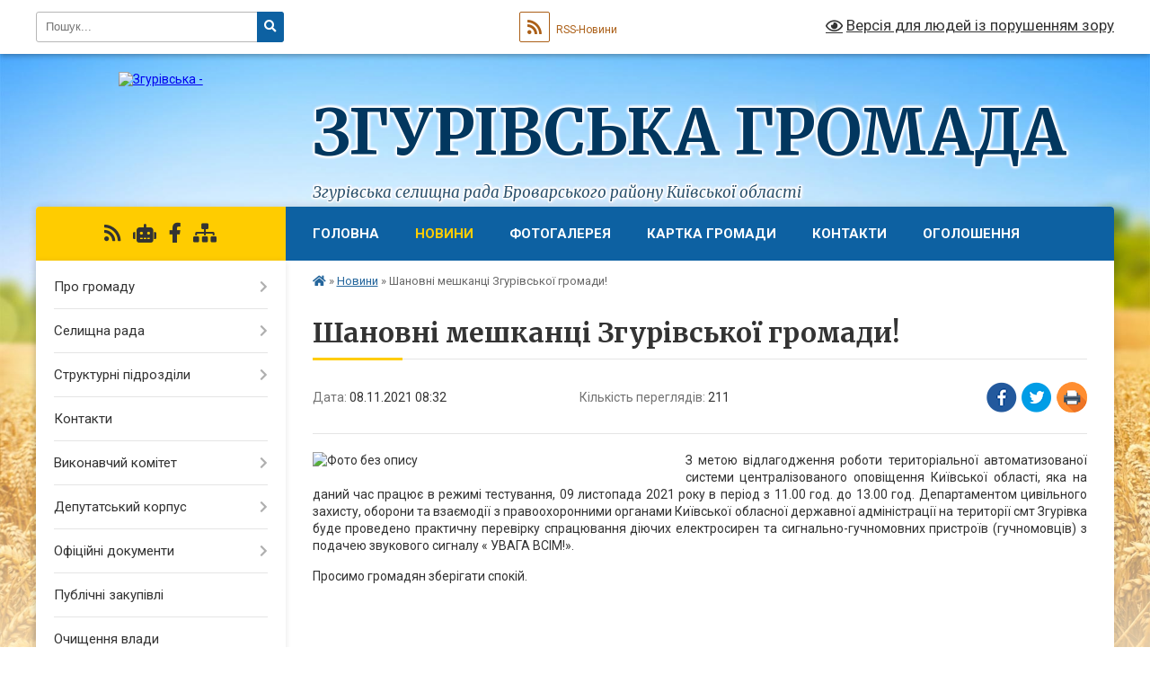

--- FILE ---
content_type: text/html; charset=UTF-8
request_url: https://zgurivska-gromada.gov.ua/news/1636464915/
body_size: 34991
content:
<!DOCTYPE html>
<html lang="uk">
<head>
	<!--[if IE]><meta http-equiv="X-UA-Compatible" content="IE=edge"><![endif]-->
	<meta charset="utf-8">
	<meta name="viewport" content="width=device-width, initial-scale=1">
	<!--[if IE]><script>
		document.createElement('header');
		document.createElement('nav');
		document.createElement('main');
		document.createElement('section');
		document.createElement('article');
		document.createElement('aside');
		document.createElement('footer');
		document.createElement('figure');
		document.createElement('figcaption');
	</script><![endif]-->
	<title>Шановні мешканці Згурівської громади! | Згурівська громада Згурівська селищна рада  Броварського району  Київської області</title>
	<meta name="description" content="З метою відлагодження роботи територіальної автоматизованої системи централізованого оповіщення Київської області, яка на даний час працює в режимі тестування, 09 листопада 2021 року в період з 11.00 год. до 13.00 год. Департаментом цивільн">
	<meta name="keywords" content="Шановні, мешканці, Згурівської, громади!, |, Згурівська, громада, Згурівська, селищна, рада, , Броварського, району, , Київської, області">

	
		<meta property="og:image" content="https://rada.info/upload/users_files/04360296/04b05aadbbe8d02aac3544328741dab6.jpg">
	<meta property="og:image:width" content="512">
	<meta property="og:image:height" content="290">
			<meta property="og:title" content="Шановні мешканці Згурівської громади!">
			<meta property="og:description" content="З метою відлагодження роботи територіальної автоматизованої системи централізованого оповіщення Київської області, яка на даний час працює в режимі тестування, 09 листопада 2021 року в період з 11.00 год. до 13.00 год. Департаментом цивільного захисту, оборони та взаємодії з правоохоронними органами Київської обласної державної адміністрації на території смт Згурівка буде проведено практичну перевірку спрацювання діючих електросирен та сигнально-гучномовних пристроїв (гучномовців) з подачею звукового сигналу &amp;laquo; УВАГА ВСІМ!&amp;raquo;.">
			<meta property="og:type" content="article">
	<meta property="og:url" content="https://zgurivska-gromada.gov.ua/news/1636464915/">
		
		<link rel="apple-touch-icon" sizes="57x57" href="https://gromada.org.ua/apple-icon-57x57.png">
	<link rel="apple-touch-icon" sizes="60x60" href="https://gromada.org.ua/apple-icon-60x60.png">
	<link rel="apple-touch-icon" sizes="72x72" href="https://gromada.org.ua/apple-icon-72x72.png">
	<link rel="apple-touch-icon" sizes="76x76" href="https://gromada.org.ua/apple-icon-76x76.png">
	<link rel="apple-touch-icon" sizes="114x114" href="https://gromada.org.ua/apple-icon-114x114.png">
	<link rel="apple-touch-icon" sizes="120x120" href="https://gromada.org.ua/apple-icon-120x120.png">
	<link rel="apple-touch-icon" sizes="144x144" href="https://gromada.org.ua/apple-icon-144x144.png">
	<link rel="apple-touch-icon" sizes="152x152" href="https://gromada.org.ua/apple-icon-152x152.png">
	<link rel="apple-touch-icon" sizes="180x180" href="https://gromada.org.ua/apple-icon-180x180.png">
	<link rel="icon" type="image/png" sizes="192x192"  href="https://gromada.org.ua/android-icon-192x192.png">
	<link rel="icon" type="image/png" sizes="32x32" href="https://gromada.org.ua/favicon-32x32.png">
	<link rel="icon" type="image/png" sizes="96x96" href="https://gromada.org.ua/favicon-96x96.png">
	<link rel="icon" type="image/png" sizes="16x16" href="https://gromada.org.ua/favicon-16x16.png">
	<link rel="manifest" href="https://gromada.org.ua/manifest.json">
	<meta name="msapplication-TileColor" content="#ffffff">
	<meta name="msapplication-TileImage" content="https://gromada.org.ua/ms-icon-144x144.png">
	<meta name="theme-color" content="#ffffff">
	
	
		<meta name="robots" content="">
	
	<link rel="preconnect" href="https://fonts.googleapis.com">
	<link rel="preconnect" href="https://fonts.gstatic.com" crossorigin>
	<link href="https://fonts.googleapis.com/css?family=Merriweather:400i,700|Roboto:400,400i,700,700i&amp;subset=cyrillic-ext" rel="stylesheet">

    <link rel="preload" href="https://cdnjs.cloudflare.com/ajax/libs/font-awesome/5.9.0/css/all.min.css" as="style">
	<link rel="stylesheet" href="https://cdnjs.cloudflare.com/ajax/libs/font-awesome/5.9.0/css/all.min.css" integrity="sha512-q3eWabyZPc1XTCmF+8/LuE1ozpg5xxn7iO89yfSOd5/oKvyqLngoNGsx8jq92Y8eXJ/IRxQbEC+FGSYxtk2oiw==" crossorigin="anonymous" referrerpolicy="no-referrer" />
	
    <link rel="preload" href="//gromada.org.ua/themes/nature/css/styles_vip.css?v=3.31" as="style">
	<link rel="stylesheet" href="//gromada.org.ua/themes/nature/css/styles_vip.css?v=3.31">
	<link rel="stylesheet" href="//gromada.org.ua/themes/nature/css/103635/theme_vip.css?v=1769776473">
	
		<!--[if lt IE 9]>
	<script src="https://oss.maxcdn.com/html5shiv/3.7.2/html5shiv.min.js"></script>
	<script src="https://oss.maxcdn.com/respond/1.4.2/respond.min.js"></script>
	<![endif]-->
	<!--[if gte IE 9]>
	<style type="text/css">
		.gradient { filter: none; }
	</style>
	<![endif]-->

</head>
<body class="">

	<a href="#top_menu" class="skip-link link" aria-label="Перейти до головного меню (Alt+1)" accesskey="1">Перейти до головного меню (Alt+1)</a>
	<a href="#left_menu" class="skip-link link" aria-label="Перейти до бічного меню (Alt+2)" accesskey="2">Перейти до бічного меню (Alt+2)</a>
    <a href="#main_content" class="skip-link link" aria-label="Перейти до головного вмісту (Alt+3)" accesskey="3">Перейти до текстового вмісту (Alt+3)</a>



		<div id="all_screen">

						<section class="search_menu">
				<div class="wrap">
					<div class="row">
						<div class="grid-25 fl">
							<form action="https://zgurivska-gromada.gov.ua/search/" class="search">
								<input type="text" name="q" value="" placeholder="Пошук..." aria-label="Введіть пошукову фразу" required>
								<button type="submit" name="search" value="y" aria-label="Натисніть для здійснення пошуку"><i class="fa fa-search"></i></button>
							</form>
							<a id="alt_version_eye" href="#" title="Версія для людей із порушенням зору" onclick="return set_special('55d5754f88063a5789d4614aed097f495e03b4fa');"><i class="far fa-eye"></i></a>
						</div>
						<div class="grid-75">
							<div class="row">
								<div class="grid-25" style="padding-top: 13px;">
									<div id="google_translate_element"></div>
								</div>
								<div class="grid-25" style="padding-top: 13px;">
									<a href="https://gromada.org.ua/rss/103635/" class="rss" title="RSS-стрічка"><span><i class="fa fa-rss"></i></span> RSS-Новини</a>
								</div>
								<div class="grid-50 alt_version_block">

									<div class="alt_version">
										<a href="#" class="set_special_version" onclick="return set_special('55d5754f88063a5789d4614aed097f495e03b4fa');"><i class="far fa-eye"></i> Версія для людей із порушенням зору</a>
									</div>

								</div>
								<div class="clearfix"></div>
							</div>
						</div>
						<div class="clearfix"></div>
					</div>
				</div>
			</section>
			
			<header>
				<div class="wrap">
					<div class="row">

						<div class="grid-25 logo fl">
							<a href="https://zgurivska-gromada.gov.ua/" id="logo">
								<img src="https://rada.info/upload/users_files/04360296/gerb/2_5469701311710629823.png" alt="Згурівська - ">
							</a>
						</div>
						<div class="grid-75 title fr">
							<div class="slogan_1">Згурівська громада</div>
							<div class="slogan_2">Згурівська селищна рада  Броварського району  Київської області</div>
						</div>
						<div class="clearfix"></div>

					</div>
				</div>
			</header>

			<div class="wrap">
				<section class="middle_block">

					<div class="row">
						<div class="grid-75 fr">
							<nav class="main_menu" id="top_menu">
								<ul>
																		<li class="">
										<a href="https://zgurivska-gromada.gov.ua/main/">Головна</a>
																													</li>
																		<li class="active">
										<a href="https://zgurivska-gromada.gov.ua/news/">Новини</a>
																													</li>
																		<li class="">
										<a href="https://zgurivska-gromada.gov.ua/photo/">Фотогалерея</a>
																													</li>
																		<li class="">
										<a href="https://zgurivska-gromada.gov.ua/structure/">Картка громади</a>
																													</li>
																		<li class="">
										<a href="https://zgurivska-gromada.gov.ua/feedback/">Контакти</a>
																													</li>
																		<li class="">
										<a href="https://zgurivska-gromada.gov.ua/ogoloshennya-16-40-45-30-11-2020/">Оголошення</a>
																													</li>
																										</ul>

								<button class="menu-button" id="open-button" tabindex="-1"><i class="fas fa-bars"></i> Меню сайту</button>

							</nav>
							<div class="clearfix"></div>

														<section class="bread_crumbs">
								<div xmlns:v="http://rdf.data-vocabulary.org/#"><a href="https://zgurivska-gromada.gov.ua/" title="Головна сторінка"><i class="fas fa-home"></i></a> &raquo; <a href="https://zgurivska-gromada.gov.ua/news/" aria-current="page">Новини</a>  &raquo; <span>Шановні мешканці Згурівської громади!</span></div>
							</section>
							
							<main id="main_content">

																											<h1>Шановні мешканці Згурівської громади!</h1>


<div class="row">
	<div class="grid-30 one_news_date">
		Дата: <span>08.11.2021 08:32</span>
	</div>
	<div class="grid-30 one_news_count">
		Кількість переглядів: <span>211</span>
	</div>
		<div class="grid-30 one_news_socials">
		<button class="social_share" data-type="fb" aria-label="Поширити у Фейсбук"><img src="//gromada.org.ua/themes/nature/img/share/fb.png" alt="Іконака Фейсбук"></button>
		<button class="social_share" data-type="tw" aria-label="Поширити у Твітер"><img src="//gromada.org.ua/themes/nature/img/share/tw.png" alt="Іконка Твітер"></button>
		<button class="print_btn" onclick="window.print();" aria-label="Надрукувати"><img src="//gromada.org.ua/themes/nature/img/share/print.png" alt="Іконка принтеру"></button>
	</div>
		<div class="clearfix"></div>
</div>

<hr>

<p style="text-align: justify;"><img alt="Фото без опису"  alt="" src="https://rada.info/upload/users_files/04360296/04b05aadbbe8d02aac3544328741dab6.jpg" style="float: left; width: 400px; height: 227px;" />З метою відлагодження роботи територіальної автоматизованої системи централізованого оповіщення Київської області, яка на даний час працює в режимі тестування, 09 листопада 2021 року в період з 11.00 год. до 13.00 год. Департаментом цивільного захисту, оборони та взаємодії з правоохоронними органами Київської обласної державної адміністрації на території смт Згурівка буде проведено практичну перевірку спрацювання діючих електросирен та сигнально-гучномовних пристроїв (гучномовців) з подачею звукового сигналу &laquo; УВАГА ВСІМ!&raquo;.</p>

<p style="text-align: justify;">Просимо громадян зберігати спокій.</p>

<p style="text-align: justify;">&nbsp;</p>
<div class="clearfix"></div>

<hr>



<p><a href="https://zgurivska-gromada.gov.ua/news/" class="btn btn-grey">&laquo; повернутися</a></p>																	
							</main>
						</div>
						<div class="grid-25 fl">

							<div class="project_name">
								<a href="https://gromada.org.ua/rss/103635/" rel="nofollow" target="_blank" title="RSS-стрічка новин сайту"><i class="fas fa-rss"></i></a>
																<a href="https://zgurivska-gromada.gov.ua/feedback/#chat_bot" title="Наша громада в смартфоні"><i class="fas fa-robot"></i></a>
																																<a href="https://www.facebook.com/Згурівська-територіальна-громада-Офіційна-сторінка-103633938393291" rel="nofollow" target="_blank" title="Приєднуйтесь до нас у Facebook"><i class="fab fa-facebook-f"></i></a>																								<a href="https://zgurivska-gromada.gov.ua/sitemap/" title="Мапа сайту"><i class="fas fa-sitemap"></i></a>
							</div>
							<aside class="left_sidebar">
				
								
																<nav class="sidebar_menu" id="left_menu">
									<ul>
																				<li class=" has-sub">
											<a href="https://zgurivska-gromada.gov.ua/pro-gromadu-16-39-50-30-11-2020/">Про громаду</a>
																						<button onclick="return show_next_level(this);" aria-label="Показати підменю"></button>
																																	<i class="fa fa-chevron-right"></i>
											<ul>
																								<li class="">
													<a href="https://zgurivska-gromada.gov.ua/sklad-gromadi-08-42-40-28-12-2020/">Склад громади</a>
																																						</li>
																								<li class="">
													<a href="https://zgurivska-gromada.gov.ua/zagalna-informaciya-08-45-24-28-12-2020/">Загальна інформація</a>
																																						</li>
																																			</ul>
																					</li>
																				<li class=" has-sub">
											<a href="https://zgurivska-gromada.gov.ua/selischna-rada-15-59-18-23-12-2020/">Селищна рада</a>
																						<button onclick="return show_next_level(this);" aria-label="Показати підменю"></button>
																																	<i class="fa fa-chevron-right"></i>
											<ul>
																								<li class=" has-sub">
													<a href="https://zgurivska-gromada.gov.ua/kerivnij-sklad-16-00-19-23-12-2020/">Керівний склад</a>
																										<button onclick="return show_next_level(this);" aria-label="Показати підменю"></button>
																																							<i class="fa fa-chevron-right"></i>
													<ul>
																												<li><a href="https://zgurivska-gromada.gov.ua/golova-radi-16-02-48-23-12-2020/">Голова ради</a></li>
																												<li><a href="https://zgurivska-gromada.gov.ua/sekretar-radi-16-03-15-23-12-2020/">Секретар ради</a></li>
																												<li><a href="https://zgurivska-gromada.gov.ua/zastupnik-selischnogo-golovi-17-03-47-24-03-2021/">Заступник селищного голови</a></li>
																												<li><a href="https://zgurivska-gromada.gov.ua/zastupnik-selischnogo-golovi-14-18-18-09-01-2025/">Заступник селищного голови</a></li>
																												<li><a href="https://zgurivska-gromada.gov.ua/zastupnik-selischnogo-golovi-11-22-12-04-01-2022/">Заступник селищного голови</a></li>
																												<li><a href="https://zgurivska-gromada.gov.ua/kerujuchij-spravami-vikonavchogo-komitetu-09-31-24-24-12-2020/">Керуючий справами (секретар) виконавчого комітету</a></li>
																																									</ul>
																									</li>
																								<li class="">
													<a href="https://zgurivska-gromada.gov.ua/status-i-povnovazhennya-09-55-15-24-12-2020/">Статус і повноваження</a>
																																						</li>
																								<li class="">
													<a href="https://zgurivska-gromada.gov.ua/reglament-radi-09-55-56-24-12-2020/">Регламент ради</a>
																																						</li>
																								<li class="">
													<a href="https://zgurivska-gromada.gov.ua/struktura-17-07-04-23-03-2021/">Структура та гранична чисельність</a>
																																						</li>
																								<li class=" has-sub">
													<a href="https://zgurivska-gromada.gov.ua/zvituvannya-pro-robotu-17-01-17-04-01-2022/">Звітування про роботу</a>
																										<button onclick="return show_next_level(this);" aria-label="Показати підменю"></button>
																																							<i class="fa fa-chevron-right"></i>
													<ul>
																												<li><a href="https://zgurivska-gromada.gov.ua/2021-15-30-25-17-02-2023/">2021</a></li>
																												<li><a href="https://zgurivska-gromada.gov.ua/2022-15-34-26-17-02-2023/">2022</a></li>
																												<li><a href="https://zgurivska-gromada.gov.ua/2023-18-50-25-15-11-2024/">2023</a></li>
																												<li><a href="https://zgurivska-gromada.gov.ua/2024-09-53-58-26-02-2025/">2024</a></li>
																												<li><a href="https://zgurivska-gromada.gov.ua/2025-07-55-54-24-10-2025/">2025</a></li>
																																									</ul>
																									</li>
																								<li class="">
													<a href="https://zgurivska-gromada.gov.ua/rozpodil-obovyazkiv-09-38-05-15-01-2025/">Розподіл обов'язків</a>
																																						</li>
																																			</ul>
																					</li>
																				<li class=" has-sub">
											<a href="https://zgurivska-gromada.gov.ua/strukturni-pidrozdili-16-02-06-23-12-2020/">Структурні підрозділи</a>
																						<button onclick="return show_next_level(this);" aria-label="Показати підменю"></button>
																																	<i class="fa fa-chevron-right"></i>
											<ul>
																								<li class="">
													<a href="https://zgurivska-gromada.gov.ua/juridichnij-viddil-16-02-07-29-04-2021/">Юридичний відділ</a>
																																						</li>
																								<li class="">
													<a href="https://zgurivska-gromada.gov.ua/viddil-upravlinnya-personalom-11-04-17-12-05-2021/">Відділ управління персоналом</a>
																																						</li>
																								<li class="">
													<a href="https://zgurivska-gromada.gov.ua/upravlinnya-z-pitan-organizacii-dilovodstva-kontrolju-ta-informacijnoi-diyalnosti-16-29-08-29-04-2021/">Відділ з питань організації діловодства та контролю</a>
																																						</li>
																								<li class="">
													<a href="https://zgurivska-gromada.gov.ua/sektor-z-pitan-informacijnoi-diyalnosti-ta-organizacijnoi-roboti-11-54-58-04-01-2022/">Сектор з питань інформаційної діяльності та організаційної роботи</a>
																																						</li>
																								<li class="">
													<a href="https://zgurivska-gromada.gov.ua/viddil-buhgalterskogo-obliku-i-finansovoi-zvitnosti-12-03-23-11-05-2021/">Відділ бухгалтерського обліку і фінансової звітності</a>
																																						</li>
																								<li class="">
													<a href="https://zgurivska-gromada.gov.ua/sektor-z-pitan-zhkg-komunalnoi-vlasnosti-civilnogo-zahistu-ta-rozvitku-infrastrukturi-09-54-51-12-07-2021/">Сектор з питань ЖКГ, комунальної власності та розвитку інфраструктури</a>
																																						</li>
																								<li class="">
													<a href="https://zgurivska-gromada.gov.ua/viddil-zemelnih-vidnosin-ta-ekologichnih-pitan-17-09-44-11-05-2021/">Відділ земельних відносин та екологічних питань</a>
																																						</li>
																								<li class="">
													<a href="https://zgurivska-gromada.gov.ua/sektor-z-pitan-derzhavnogo-arhitekturnobudivelnogo-kontrolju-11-15-08-12-05-2021/">Сектор з питань державного архітектурно-будівельного контролю</a>
																																						</li>
																								<li class="">
													<a href="https://zgurivska-gromada.gov.ua/centr-nadannya-administrativnih-poslug-12-04-45-12-05-2021/">Відділ "Центр надання адміністративних послуг"</a>
																																						</li>
																								<li class="">
													<a href="https://zgurivska-gromada.gov.ua/viddil-mistobuduvannya-ta-arhitekturi-11-12-01-12-05-2021/">Відділ містобудування та архітектури</a>
																																						</li>
																								<li class="">
													<a href="https://zgurivska-gromada.gov.ua/sektor-kulturi-i-turizmu-11-32-36-12-05-2021/">Сектор культури і туризму</a>
																																						</li>
																								<li class="">
													<a href="https://zgurivska-gromada.gov.ua/sluzhba-u-spravah-ditej-ta-simi-11-42-42-12-05-2021/">Служба у справах дітей та сім'ї</a>
																																						</li>
																								<li class="">
													<a href="https://zgurivska-gromada.gov.ua/viddil-socialnogo-zahistu-ta-ohoroni-zdorovya-09-09-55-12-05-2021/">Відділ соціального захисту та охорони здоров'я</a>
																																						</li>
																								<li class="">
													<a href="https://zgurivska-gromada.gov.ua/viddil-osviti-09-54-01-12-05-2021/">Відділ освіти</a>
																																						</li>
																								<li class="">
													<a href="https://zgurivska-gromada.gov.ua/upravlinnya-finansiv-ekonomichnogo-rozvitku-ta-regulyatornoi-politiki-17-01-20-29-04-2021/">Управління фінансів, економічного розвитку та регуляторної політики</a>
																																						</li>
																								<li class="">
													<a href="https://zgurivska-gromada.gov.ua/sektor-molodi-i-sportu-15-00-36-04-01-2022/">Сектор молоді і спорту</a>
																																						</li>
																								<li class="">
													<a href="https://zgurivska-gromada.gov.ua/sektor-derzhavnoi-reestracii-aktiv-civilnogo-stanu-13-10-48-25-11-2024/">Сектор державної реєстрації актів цивільного стану</a>
																																						</li>
																																			</ul>
																					</li>
																				<li class="">
											<a href="https://zgurivska-gromada.gov.ua/kontakti-17-00-00-22-03-2021/">Контакти</a>
																																</li>
																				<li class=" has-sub">
											<a href="https://zgurivska-gromada.gov.ua/vikonavchij-komitet-11-17-41-03-03-2021/">Виконавчий комітет</a>
																						<button onclick="return show_next_level(this);" aria-label="Показати підменю"></button>
																																	<i class="fa fa-chevron-right"></i>
											<ul>
																								<li class="">
													<a href="https://zgurivska-gromada.gov.ua/reglament-08-56-52-24-12-2020/">Регламент</a>
																																						</li>
																								<li class="">
													<a href="https://zgurivska-gromada.gov.ua/povnovazhennya-08-56-26-24-12-2020/">Повноваження</a>
																																						</li>
																								<li class="">
													<a href="https://zgurivska-gromada.gov.ua/proekti-08-57-50-24-12-2020/">Проєкти</a>
																																						</li>
																								<li class="">
													<a href="https://zgurivska-gromada.gov.ua/protokoli-08-58-14-24-12-2020/">Протоколи</a>
																																						</li>
																								<li class=" has-sub">
													<a href="https://zgurivska-gromada.gov.ua/starostinski-okrugi-14-00-20-04-03-2025/">Старостинські округи</a>
																										<button onclick="return show_next_level(this);" aria-label="Показати підменю"></button>
																																							<i class="fa fa-chevron-right"></i>
													<ul>
																												<li><a href="https://zgurivska-gromada.gov.ua/zvituvannya-starost-14-01-46-04-03-2025/">Звітування старост</a></li>
																																									</ul>
																									</li>
																																			</ul>
																					</li>
																				<li class=" has-sub">
											<a href="https://zgurivska-gromada.gov.ua/deputati-15-04-44-23-12-2020/">Депутатський корпус</a>
																						<button onclick="return show_next_level(this);" aria-label="Показати підменю"></button>
																																	<i class="fa fa-chevron-right"></i>
											<ul>
																								<li class="">
													<a href="https://zgurivska-gromada.gov.ua/deputati-13-58-41-28-12-2020/">Депутати</a>
																																						</li>
																								<li class="">
													<a href="https://zgurivska-gromada.gov.ua/zviti-deputativ-selischnoi-radi-14-28-54-27-01-2022/">Звіти депутатів селищної ради</a>
																																						</li>
																								<li class="">
													<a href="https://zgurivska-gromada.gov.ua/proekti-rishen-18-55-49-28-09-2023/">Проекти рішень</a>
																																						</li>
																								<li class="">
													<a href="https://zgurivska-gromada.gov.ua/protokoli-sesij-09-55-56-01-07-2021/">Протоколи сесій</a>
																																						</li>
																								<li class="">
													<a href="https://zgurivska-gromada.gov.ua/osobiste-golosuvannya-16-22-03-01-12-2020/">Поіменне голосування (сесії)</a>
																																						</li>
																								<li class=" has-sub">
													<a href="https://zgurivska-gromada.gov.ua/postijni-komisii-16-36-41-23-12-2020/">Склад постійних комісій</a>
																										<button onclick="return show_next_level(this);" aria-label="Показати підменю"></button>
																																							<i class="fa fa-chevron-right"></i>
													<ul>
																												<li><a href="https://zgurivska-gromada.gov.ua/postijna-komisiya-z-pitan-bjudzhetu-finansiv-socialnoekonomichnogo-rozvitku-ta-upravlinnya-komunalnim-majnom-16-37-26-23-12-2020/">Комісія з питань бюджету, фінансів і соціально-економічного розвитку</a></li>
																												<li><a href="https://zgurivska-gromada.gov.ua/postijna-komisiya-z-pitan-agrarnoi-politiki-zemelnih-vidnosin-ta-ohoroni-navkolishnogo-seredovischa-16-37-59-23-12-2020/">Комісія з питань аграрної політики, земельних відносин та охорони навколишнього середовища</a></li>
																												<li><a href="https://zgurivska-gromada.gov.ua/postijna-komisiya-z-pitan-promislovosti-budivnictva-investicij-transportu-zv’yazku-pidpriemnictva-zhitlovokomunalnogo-gospodarstva-ta-blag-16-38-25-23/">Комісія з питань промисловості, будівництва, інвестицій, транспорту, зв’язку, підприємництва, житлово-комунального господарства, благоустрою та управління кромунальним майном</a></li>
																												<li><a href="https://zgurivska-gromada.gov.ua/komisiya-z-pitan-socialnogo-zahistu-naselennya-osviti-ohoroni-zdorov’ya-kulturi-molodizhnoi-politiki-sportu-ta-turizmu-16-38-56-23-12-2020/">Комісія з питань соціального захисту населення, освіти, охорони здоров’я, культури, молодіжної політики, спорту та туризму</a></li>
																												<li><a href="https://zgurivska-gromada.gov.ua/komisiya-z-pitan-informacijnoi-politiki-reglamentu-deputatskoi-diyalnosti-etiki-zakonnosti-pravoporyadku-ta-zapobigannju-korupcii-16-39-30-23-12-2020/">Комісія з питань інформаційної політики, регламенту, депутатської діяльності, етики, законності, правопорядку та запобіганню корупції</a></li>
																																									</ul>
																									</li>
																								<li class=" has-sub">
													<a href="https://zgurivska-gromada.gov.ua/zasidannya-komisij-09-12-32-11-03-2021/">Засідання комісій</a>
																										<button onclick="return show_next_level(this);" aria-label="Показати підменю"></button>
																																							<i class="fa fa-chevron-right"></i>
													<ul>
																												<li><a href="https://zgurivska-gromada.gov.ua/z-pitan-bjudzhetu-finansiv-socialnoekonomichnogo-rozvitku-ta-upravlinnya-komunalnim-majnom-10-45-21-11-03-2021/">Засідання постійної комісії з питань бюджету, фінансів і соціально-економічного розвитку</a></li>
																												<li><a href="https://zgurivska-gromada.gov.ua/z-pitan-agrarnoi-politiki-zemelnih-vidnosin-ta-ohoroni-navkolishnogo-seredovischa-10-51-11-11-03-2021/">з питань аграрної політики, земельних відносин та охорони навколишнього середовища</a></li>
																												<li><a href="https://zgurivska-gromada.gov.ua/z-pitan-promislovosti-budivnictva-investicij-transportu-zv’yazku-pidpriemnictva-zhitlovokomunalnogo-gospodarstva-ta-blagoustroju-10-57-36-11-03-2021/">з питань промисловості, будівництва, інвестицій, транспорту, зв’язку, підприємництва, житлово-комунального господарства, благоустрою та управління комунальним майном</a></li>
																												<li><a href="https://zgurivska-gromada.gov.ua/z-pitan-socialnogo-zahistu-naselennya-osviti-ohoroni-zdorov’ya-kulturi-molodizhnoi-politiki-sportu-ta-turizmu-11-04-01-11-03-2021/">з питань соціального захисту населення, освіти, охорони здоров’я, культури, молодіжної політики, спорту та туризму</a></li>
																												<li><a href="https://zgurivska-gromada.gov.ua/z-pitan-informacijnoi-politiki-reglamentu-deputatskoi-diyalnosti-etiki-zakonnosti-pravoporyadku-ta-zapobigannju-korupcii-11-17-04-11-03-2021/">з питань інформаційної політики, регламенту, депутатської діяльності, етики, законності, правопорядку та запобіганню корупції</a></li>
																																									</ul>
																									</li>
																								<li class="">
													<a href="https://zgurivska-gromada.gov.ua/grafik-zasidan-postijnih-komisij-14-33-53-21-01-2021/">Графік засідань постійних комісій</a>
																																						</li>
																								<li class="">
													<a href="https://zgurivska-gromada.gov.ua/poimenne-golosuvannya-komisii-15-09-32-18-02-2025/">Поіменне голосування (комісії)</a>
																																						</li>
																								<li class=" has-sub">
													<a href="https://zgurivska-gromada.gov.ua/video-14-01-35-17-01-2025/">Відео</a>
																										<button onclick="return show_next_level(this);" aria-label="Показати підменю"></button>
																																							<i class="fa fa-chevron-right"></i>
													<ul>
																												<li><a href="https://zgurivska-gromada.gov.ua/zasidannya-sesij-14-20-35-17-01-2025/">Засідання сесій</a></li>
																												<li><a href="https://zgurivska-gromada.gov.ua/zasidannya-postijnih-komisij-14-20-56-17-01-2025/">Засідання постійних комісій</a></li>
																																									</ul>
																									</li>
																																			</ul>
																					</li>
																				<li class=" has-sub">
											<a href="https://zgurivska-gromada.gov.ua/docs/">Офіційні документи</a>
																						<button onclick="return show_next_level(this);" aria-label="Показати підменю"></button>
																																	<i class="fa fa-chevron-right"></i>
											<ul>
																								<li class=" has-sub">
													<a href="https://zgurivska-gromada.gov.ua/rozporyadzhennya-golovi-13-12-43-02-03-2021/">Розпорядження голови</a>
																										<button onclick="return show_next_level(this);" aria-label="Показати підменю"></button>
																																							<i class="fa fa-chevron-right"></i>
													<ul>
																												<li><a href="https://zgurivska-gromada.gov.ua/2021-13-18-57-02-03-2021/">2021</a></li>
																												<li><a href="https://zgurivska-gromada.gov.ua/2022-13-43-34-08-02-2022/">2022</a></li>
																												<li><a href="https://zgurivska-gromada.gov.ua/2023-16-40-06-01-02-2023/">2023</a></li>
																												<li><a href="https://zgurivska-gromada.gov.ua/2024-11-52-15-02-02-2024/">2024</a></li>
																												<li><a href="https://zgurivska-gromada.gov.ua/2025-09-01-10-03-02-2025/">2025</a></li>
																																									</ul>
																									</li>
																																			</ul>
																					</li>
																				<li class="">
											<a href="https://zgurivska-gromada.gov.ua/publichni-zakupivli-12-27-18-11-01-2021/">Публічні закупівлі</a>
																																</li>
																				<li class="">
											<a href="https://zgurivska-gromada.gov.ua/ochischennya-vladi-11-52-58-22-01-2021/">Очищення влади</a>
																																</li>
																				<li class=" has-sub">
											<a href="https://zgurivska-gromada.gov.ua/bjudzhet-11-27-45-14-01-2021/">Бюджет</a>
																						<button onclick="return show_next_level(this);" aria-label="Показати підменю"></button>
																																	<i class="fa fa-chevron-right"></i>
											<ul>
																								<li class="">
													<a href="https://zgurivska-gromada.gov.ua/2021-11-28-07-14-01-2021/">2021</a>
																																						</li>
																								<li class="">
													<a href="https://zgurivska-gromada.gov.ua/2022-14-33-38-23-12-2021/">2022</a>
																																						</li>
																								<li class="">
													<a href="https://zgurivska-gromada.gov.ua/2023-10-11-12-23-12-2022/">2023</a>
																																						</li>
																								<li class="">
													<a href="https://zgurivska-gromada.gov.ua/2024-14-08-27-15-01-2024/">2024</a>
																																						</li>
																								<li class="">
													<a href="https://zgurivska-gromada.gov.ua/2025-13-52-27-09-01-2025/">2025</a>
																																						</li>
																								<li class="">
													<a href="https://zgurivska-gromada.gov.ua/2026-14-54-49-05-01-2026/">2026</a>
																																						</li>
																																			</ul>
																					</li>
																				<li class=" has-sub">
											<a href="https://zgurivska-gromada.gov.ua/stavki-miscevih-podatkiv-ta-zboriv-08-24-40-15-02-2022/">Ставки місцевих податків та зборів</a>
																						<button onclick="return show_next_level(this);" aria-label="Показати підменю"></button>
																																	<i class="fa fa-chevron-right"></i>
											<ul>
																								<li class="">
													<a href="https://zgurivska-gromada.gov.ua/perelik-podatkovih-agentiv-09-05-56-27-10-2025/">ПЕРЕЛІК податкових агентів</a>
																																						</li>
																																			</ul>
																					</li>
																				<li class=" has-sub">
											<a href="https://zgurivska-gromada.gov.ua/cnap-13-58-37-16-03-2023/">ЦНАП</a>
																						<button onclick="return show_next_level(this);" aria-label="Показати підменю"></button>
																																	<i class="fa fa-chevron-right"></i>
											<ul>
																								<li class="">
													<a href="https://zgurivska-gromada.gov.ua/grafik-roboti-08-43-52-06-04-2023/">Графік роботи</a>
																																						</li>
																								<li class="">
													<a href="https://zgurivska-gromada.gov.ua/pro-nas-08-47-48-06-04-2023/">Про нас</a>
																																						</li>
																								<li class="">
													<a href="https://zgurivska-gromada.gov.ua/perelik-administrativnih-poslug-08-52-23-06-04-2023/">Перелік адміністративних послуг</a>
																																						</li>
																								<li class="">
													<a href="https://zgurivska-gromada.gov.ua/administrativni-ta-tehnologichni-kartki-administrativnih-poslug-08-54-35-06-04-2023/">Адміністративні та технологічні картки адміністративних послуг</a>
																																						</li>
																																			</ul>
																					</li>
																				<li class="">
											<a href="https://zgurivska-gromada.gov.ua/socialnoekonomichnij-rozvitok-08-10-24-20-04-2021/">Соціально-економічний розвиток</a>
																																</li>
																				<li class=" has-sub">
											<a href="https://zgurivska-gromada.gov.ua/reestri-kulturnih-ta-istorichnih-pamyatok-11-49-43-18-03-2024/">Реєстри культурних та історичних пам'яток</a>
																						<button onclick="return show_next_level(this);" aria-label="Показати підменю"></button>
																																	<i class="fa fa-chevron-right"></i>
											<ul>
																								<li class="">
													<a href="https://zgurivska-gromada.gov.ua/perelik-pamyatok-istorii-13-06-31-18-03-2024/">Перелік пам'яток історії</a>
																																						</li>
																								<li class="">
													<a href="https://zgurivska-gromada.gov.ua/perelik-memoralnih-doshok-ta-pamyatnih-znakiv-14-05-07-18-03-2024/">Перелік меморальних дошок та пам'ятних знаків</a>
																																						</li>
																								<li class="">
													<a href="https://zgurivska-gromada.gov.ua/perelik-pam’yatok-sadovo-–-parkovogo-mistectva-ta-zakaznikiv-14-19-13-18-03-2024/">Перелік пам’яток садово – паркового мистецтва та заказників</a>
																																						</li>
																								<li class="">
													<a href="https://zgurivska-gromada.gov.ua/perelik-pam’yatok-nauki-i-tehniki-14-50-56-18-03-2024/">Перелік пам’яток науки і техніки</a>
																																						</li>
																																			</ul>
																					</li>
																				<li class="">
											<a href="https://zgurivska-gromada.gov.ua/pidpriemcyam-15-15-00-03-05-2023/">Підприємцям</a>
																																</li>
																				<li class="">
											<a href="https://zgurivska-gromada.gov.ua/dopomoga-postrazhdalim-vid-vibuhonebezpechnih-predmetiv-10-54-46-25-12-2025/">Допомога постраждалим від вибухонебезпечних предметів</a>
																																</li>
																				<li class="">
											<a href="https://zgurivska-gromada.gov.ua/planuvannya-roboti-11-56-50-11-03-2021/">Планування роботи</a>
																																</li>
																				<li class="">
											<a href="https://zgurivska-gromada.gov.ua/vidkriti-dani-onovljuetsya-16-38-04-09-12-2025/">Відкриті дані (Оновлюється)</a>
																																</li>
																				<li class=" has-sub">
											<a href="https://zgurivska-gromada.gov.ua/dlya-gromadskosti-09-48-53-17-05-2022/">Для громадськості</a>
																						<button onclick="return show_next_level(this);" aria-label="Показати підменю"></button>
																																	<i class="fa fa-chevron-right"></i>
											<ul>
																								<li class="">
													<a href="https://zgurivska-gromada.gov.ua/garyacha-liniya-09-28-55-13-05-2025/">ГАРЯЧА ЛІНІЯ</a>
																																						</li>
																								<li class="">
													<a href="https://zgurivska-gromada.gov.ua/grafik-pryamih-telefonnih-zvyazkiv-08-31-39-16-06-2025/">Графік "Прямих телефонних зв'язків"</a>
																																						</li>
																								<li class="">
													<a href="https://zgurivska-gromada.gov.ua/elektronni-konsultacii-z-gromadskistju-09-50-54-17-05-2022/">Електронні консультації з громадськістю</a>
																																						</li>
																								<li class="">
													<a href="https://zgurivska-gromada.gov.ua/grafiki-prijomu-13-40-05-12-03-2021/">Графіки прийому</a>
																																						</li>
																								<li class="">
													<a href="https://zgurivska-gromada.gov.ua/pro-obrobku-personalnih-danih-11-26-22-01-12-2023/">Про обробку персональних даних</a>
																																						</li>
																																			</ul>
																					</li>
																				<li class="">
											<a href="https://zgurivska-gromada.gov.ua/dorozhnya-karta-vpo-13-31-09-19-09-2025/">Дорожня карта ВПО</a>
																																</li>
																				<li class="">
											<a href="https://zgurivska-gromada.gov.ua/evidnovlennya-13-47-19-15-08-2025/">єВідновлення</a>
																																</li>
																				<li class="">
											<a href="https://zgurivska-gromada.gov.ua/strategiya-rozvitku-zgurivskoi-gromadi-16-02-10-24-06-2025/">Стратегія розвитку Згурівської громади</a>
																																</li>
																				<li class=" has-sub">
											<a href="https://zgurivska-gromada.gov.ua/dopomoga-veteranam-15-10-40-26-02-2025/">Військовослужбовцям та ветеранам війни</a>
																						<button onclick="return show_next_level(this);" aria-label="Показати підменю"></button>
																																	<i class="fa fa-chevron-right"></i>
											<ul>
																								<li class="">
													<a href="https://zgurivska-gromada.gov.ua/veteranskij-prostir-15-57-00-06-01-2026/">Ветеранський простір</a>
																																						</li>
																								<li class="">
													<a href="https://zgurivska-gromada.gov.ua/dorozhnya-karta-veteraniv-vijni-16-22-50-05-03-2025/">Дорожня карта ветеранів війни</a>
																																						</li>
																																			</ul>
																					</li>
																				<li class="">
											<a href="https://zgurivska-gromada.gov.ua/arhivna-sprava-21-30-06-13-02-2021/">Архівна справа</a>
																																</li>
																				<li class="">
											<a href="https://zgurivska-gromada.gov.ua/prijmit-vitannya-12-06-17-02-03-2021/">Прийміть вітання</a>
																																</li>
																				<li class="">
											<a href="https://zgurivska-gromada.gov.ua/dostup-do-publichnoi-informacii-08-45-26-01-03-2021/">Доступ до публічної інформації</a>
																																</li>
																				<li class=" has-sub">
											<a href="https://zgurivska-gromada.gov.ua/regulyatorna-diyalnist-08-31-11-30-04-2021/">Регуляторна діяльність</a>
																						<button onclick="return show_next_level(this);" aria-label="Показати підменю"></button>
																																	<i class="fa fa-chevron-right"></i>
											<ul>
																								<li class="">
													<a href="https://zgurivska-gromada.gov.ua/planuvannya-regulyatornoi-diyalnosti-08-44-46-30-04-2021/">Планування регуляторної діяльності</a>
																																						</li>
																								<li class=" has-sub">
													<a href="https://zgurivska-gromada.gov.ua/opriljudnennya-proektiv-regulyatornih-aktiv-09-21-57-30-04-2021/">Оприлюднення проєктів регуляторних актів</a>
																										<button onclick="return show_next_level(this);" aria-label="Показати підменю"></button>
																																							<i class="fa fa-chevron-right"></i>
													<ul>
																												<li><a href="https://zgurivska-gromada.gov.ua/proekti-regulyatornih-aktiv-ta-analizi-regulyatornogo-vplivu-09-33-15-07-05-2021/">Проєкти регуляторних актів та аналізи регуляторного впливу</a></li>
																																									</ul>
																									</li>
																								<li class="">
													<a href="https://zgurivska-gromada.gov.ua/opriljudnennya-proektiv-regulyatornih-aktiv-09-23-39-30-04-2021/">Відстеження результативності</a>
																																						</li>
																								<li class="">
													<a href="https://zgurivska-gromada.gov.ua/vidomosti-pro-zdijsnennya-regulyatornoi-diyalnosti-09-25-56-30-04-2021/">Відомості про здійснення регуляторної діяльності</a>
																																						</li>
																								<li class="">
													<a href="https://zgurivska-gromada.gov.ua/reestr-vlasnih-regulyatornih-aktiv-09-34-03-06-10-2021/">Реєстр власних регуляторних актів</a>
																																						</li>
																																			</ul>
																					</li>
																				<li class=" has-sub">
											<a href="https://zgurivska-gromada.gov.ua/konkurs-na-zamischennya-vakantnih-posad-08-20-18-12-09-2024/">Конкурс на заміщення вакантних посад</a>
																						<button onclick="return show_next_level(this);" aria-label="Показати підменю"></button>
																																	<i class="fa fa-chevron-right"></i>
											<ul>
																								<li class="">
													<a href="https://zgurivska-gromada.gov.ua/zasidannya-konkursnoi-komisii-09-55-05-22-10-2024/">Засідання конкурсної комісії</a>
																																						</li>
																								<li class="">
													<a href="https://zgurivska-gromada.gov.ua/ogoloshennya-08-21-49-12-09-2024/">Оголошення</a>
																																						</li>
																								<li class="">
													<a href="https://zgurivska-gromada.gov.ua/protokoli-08-35-19-12-09-2024/">Протоколи</a>
																																						</li>
																																			</ul>
																					</li>
																				<li class=" has-sub">
											<a href="https://zgurivska-gromada.gov.ua/mistobuduvannya-ta-arhitektura-09-25-57-20-04-2021/">Містобудування та архітектура</a>
																						<button onclick="return show_next_level(this);" aria-label="Показати підменю"></button>
																																	<i class="fa fa-chevron-right"></i>
											<ul>
																								<li class=" has-sub">
													<a href="https://zgurivska-gromada.gov.ua/bezbarernist-10-36-42-09-07-2025/">Безбар'єрність</a>
																										<button onclick="return show_next_level(this);" aria-label="Показати підменю"></button>
																																							<i class="fa fa-chevron-right"></i>
													<ul>
																												<li><a href="https://zgurivska-gromada.gov.ua/opituvannya-14-55-20-11-09-2025/">Опитування</a></li>
																																									</ul>
																									</li>
																								<li class="">
													<a href="https://zgurivska-gromada.gov.ua/detalni-plani-17-03-22-14-06-2021/">Детальні плани</a>
																																						</li>
																								<li class="">
													<a href="https://zgurivska-gromada.gov.ua/ogoloshennya-povidomlennya-11-30-16-16-07-2021/">ОГОЛОШЕННЯ, ПОВІДОМЛЕННЯ</a>
																																						</li>
																								<li class="">
													<a href="https://zgurivska-gromada.gov.ua/budivelni-pasporti-08-13-25-28-10-2021/">Будівельні паспорти</a>
																																						</li>
																								<li class="">
													<a href="https://zgurivska-gromada.gov.ua/mistobudivni-umovi-ta-obmezhennya-09-03-04-04-02-2022/">Містобудівні умови та обмеження</a>
																																						</li>
																																			</ul>
																					</li>
																				<li class=" has-sub">
											<a href="https://zgurivska-gromada.gov.ua/geroi-zgurivschini-10-08-27-09-04-2024/">Герої Згурівщини</a>
																						<button onclick="return show_next_level(this);" aria-label="Показати підменю"></button>
																																	<i class="fa fa-chevron-right"></i>
											<ul>
																								<li class="">
													<a href="https://zgurivska-gromada.gov.ua/drobush-jurij-vyacheslavovich-15-38-38-27-01-2026/">ДРОБУШ Юрій В'ячеславович</a>
																																						</li>
																								<li class="">
													<a href="https://zgurivska-gromada.gov.ua/timchenko-ruslan-olegovich-10-59-34-09-04-2024/">ТИМЧЕНКО Руслан Олегович</a>
																																						</li>
																								<li class="">
													<a href="https://zgurivska-gromada.gov.ua/melnik-gennadij-pavlovich-11-01-13-09-04-2024/">МЕЛЬНИК Геннадій Павлович</a>
																																						</li>
																								<li class="">
													<a href="https://zgurivska-gromada.gov.ua/gorovij-jurij-vasilovich-11-02-43-09-04-2024/">ГОРОВИЙ Юрій Васильович</a>
																																						</li>
																								<li class="">
													<a href="https://zgurivska-gromada.gov.ua/kovalenko-mihajlo-vasilovich-11-06-59-09-04-2024/">КОВАЛЕНКО Михайло Васильович</a>
																																						</li>
																								<li class="">
													<a href="https://zgurivska-gromada.gov.ua/olijnik-vasil-vasilovich-11-12-36-09-04-2024/">ОЛІЙНИК Василь Васильович</a>
																																						</li>
																								<li class="">
													<a href="https://zgurivska-gromada.gov.ua/ovcharenko-vadim-mikolajovich-11-48-06-09-04-2024/">ОВЧАРЕНКО Вадим Миколайович</a>
																																						</li>
																								<li class="">
													<a href="https://zgurivska-gromada.gov.ua/savchuk-mihajlo-oleksandrovich-11-49-03-09-04-2024/">САВЧУК Михайло Олександрович</a>
																																						</li>
																								<li class="">
													<a href="https://zgurivska-gromada.gov.ua/zagnitko-dmitro-vasilovich-11-49-40-09-04-2024/">ЗАГНІТКО Дмитро Васильович</a>
																																						</li>
																								<li class="">
													<a href="https://zgurivska-gromada.gov.ua/miroshnichenko-jurij-mikolajovich-11-50-33-09-04-2024/">МІРОШНІЧЕНКО Юрій Миколайович</a>
																																						</li>
																								<li class="">
													<a href="https://zgurivska-gromada.gov.ua/trigub-oleg-borisovich-11-51-14-09-04-2024/">ТРИГУБ Олег Борисович</a>
																																						</li>
																								<li class="">
													<a href="https://zgurivska-gromada.gov.ua/yaroslavskij-andrij-anatolijovich-11-53-18-09-04-2024/">ЯРОСЛАВСЬКИЙ Андрій Анатолійович</a>
																																						</li>
																								<li class="">
													<a href="https://zgurivska-gromada.gov.ua/savorona-andrij-mikolajovich-11-54-23-09-04-2024/">САВОРОНА Андрій Миколайович</a>
																																						</li>
																								<li class="">
													<a href="https://zgurivska-gromada.gov.ua/garbuz-sergij-grigorovich-11-54-59-09-04-2024/">ГАРБУЗ Сергій Григорович</a>
																																						</li>
																								<li class="">
													<a href="https://zgurivska-gromada.gov.ua/shevchuk-dmitro-oleksandrovich-11-55-29-09-04-2024/">ШЕВЧУК Дмитро Олександрович</a>
																																						</li>
																								<li class="">
													<a href="https://zgurivska-gromada.gov.ua/grigoryan-artur-samvelovich-13-44-28-09-04-2024/">ГРИГОРЯН Артур Самвелович</a>
																																						</li>
																								<li class="">
													<a href="https://zgurivska-gromada.gov.ua/maksimenko-kostyantin-ivanovich-13-45-37-09-04-2024/">МАКСИМЕНКО Костянтин Іванович</a>
																																						</li>
																								<li class="">
													<a href="https://zgurivska-gromada.gov.ua/ljubelskij-oleksandr-olegovich-14-23-43-09-04-2024/">ЛЮБЕЛЬСЬКИЙ Олександр Олегович</a>
																																						</li>
																								<li class="">
													<a href="https://zgurivska-gromada.gov.ua/barmashov-ivan-volodimirovich-14-25-31-09-04-2024/">БАРМАШОВ Іван Володимирович</a>
																																						</li>
																								<li class="">
													<a href="https://zgurivska-gromada.gov.ua/ribchenko-volodimir-vasilovich-14-26-31-09-04-2024/">РИБЧЕНКО Володимир Васильович</a>
																																						</li>
																								<li class="">
													<a href="https://zgurivska-gromada.gov.ua/panasjuk-jurij-leonidovich-14-27-17-09-04-2024/">ПАНАСЮК Юрій Леонідович</a>
																																						</li>
																								<li class="">
													<a href="https://zgurivska-gromada.gov.ua/nastenko-ruslan-viktorovich-14-27-52-09-04-2024/">НАСТЕНКО Руслан Вікторович</a>
																																						</li>
																								<li class="">
													<a href="https://zgurivska-gromada.gov.ua/chasovskih-evgenij-volodimirovich-14-28-43-09-04-2024/">ЧАСОВСЬКИХ Євгеній Володимирович</a>
																																						</li>
																								<li class="">
													<a href="https://zgurivska-gromada.gov.ua/dovgan-sergij-oleksijovich-14-33-38-09-04-2024/">ДОВГАНЬ Сергій Олексійович</a>
																																						</li>
																								<li class="">
													<a href="https://zgurivska-gromada.gov.ua/diban-arsen-ivanovich-14-37-21-09-04-2024/">ДИБАНЬ Арсен Іванович</a>
																																						</li>
																								<li class="">
													<a href="https://zgurivska-gromada.gov.ua/zelenskij-ruslan-vasilovich-14-39-23-09-04-2024/">ЗЕЛЕНСЬКИЙ Руслан Васильович</a>
																																						</li>
																								<li class="">
													<a href="https://zgurivska-gromada.gov.ua/marijko-evgenij-vasilovich-14-40-19-09-04-2024/">МАРІЙКО Євгеній Васильович</a>
																																						</li>
																								<li class="">
													<a href="https://zgurivska-gromada.gov.ua/berezko-maksim-anatolijovich-14-41-21-09-04-2024/">БЕРЕЗКО Максим Анатолійович</a>
																																						</li>
																								<li class="">
													<a href="https://zgurivska-gromada.gov.ua/parhomenko-oleg-mihajlovich-14-42-57-09-04-2024/">ПАРХОМЕНКО Олег Михайлович</a>
																																						</li>
																								<li class="">
													<a href="https://zgurivska-gromada.gov.ua/lodin-oleksij-grigorovich-14-43-47-09-04-2024/">ЛЬОДІН Олексій Григорович</a>
																																						</li>
																								<li class="">
													<a href="https://zgurivska-gromada.gov.ua/kosmina-ivan-vasilovich-14-44-26-09-04-2024/">КОСМИНА Іван Васильович</a>
																																						</li>
																								<li class="">
													<a href="https://zgurivska-gromada.gov.ua/benedik-anatolij-anatolijovich-14-46-08-09-04-2024/">БЕНЕДИК Анатолій Анатолійович</a>
																																						</li>
																								<li class="">
													<a href="https://zgurivska-gromada.gov.ua/hvist-kostyantin-jurijovich-14-48-45-09-04-2024/">ХВІСТ Костянтин Юрійович</a>
																																						</li>
																								<li class="">
													<a href="https://zgurivska-gromada.gov.ua/petrichenko-andrij-petrovich-11-41-46-06-08-2024/">ПЕТРИЧЕНКО Андрій Петрович</a>
																																						</li>
																								<li class="">
													<a href="https://zgurivska-gromada.gov.ua/bojko-leonid-anatolijovich-08-16-46-18-07-2024/">БОЙКО Леонід Анатолійович</a>
																																						</li>
																								<li class="">
													<a href="https://zgurivska-gromada.gov.ua/kucherenko-mikola-mikolajovich-14-49-35-09-04-2024/">КУЧЕРЕНКО Микола Миколайович</a>
																																						</li>
																								<li class="">
													<a href="https://zgurivska-gromada.gov.ua/chumichka-vasil-mikolajovich-15-00-14-09-04-2024/">ЧУМИЧКА Василь Миколайович</a>
																																						</li>
																								<li class="">
													<a href="https://zgurivska-gromada.gov.ua/sinyachenko-sergij-mikolajovich-15-01-23-09-04-2024/">СИНЯЧЕНКО Сергій Миколайович</a>
																																						</li>
																								<li class="">
													<a href="https://zgurivska-gromada.gov.ua/burbela-oleksij-mikolajovich-15-02-16-09-04-2024/">БУРБЕЛА Олексій Миколайович</a>
																																						</li>
																								<li class="">
													<a href="https://zgurivska-gromada.gov.ua/muhamich-mikola-vasilovich-15-04-06-09-04-2024/">МУХАМІЧ Микола Васильович</a>
																																						</li>
																								<li class="">
													<a href="https://zgurivska-gromada.gov.ua/muzichenko-oleksandr-ivanovich-08-10-46-18-07-2024/">МУЗИЧЕНКО Олександр Іванович</a>
																																						</li>
																								<li class="">
													<a href="https://zgurivska-gromada.gov.ua/mikitjuk-dmitrij-olegovich-08-12-13-18-07-2024/">МИКИТЮК Дмитрій Олегович</a>
																																						</li>
																								<li class="">
													<a href="https://zgurivska-gromada.gov.ua/krasnoschok-volodimir-mikolajovich-08-13-24-18-07-2024/">КРАСНОЩОК Володимир Миколайович</a>
																																						</li>
																								<li class="">
													<a href="https://zgurivska-gromada.gov.ua/martinenko-sergij-andrijovich-08-14-27-18-07-2024/">МАРТИНЕНКО Сергій Андрійович</a>
																																						</li>
																								<li class="">
													<a href="https://zgurivska-gromada.gov.ua/rishkanich-ivan-yaroslavovich-16-37-18-24-09-2024/">РИШКАНИЧ Іван Ярославович</a>
																																						</li>
																								<li class="">
													<a href="https://zgurivska-gromada.gov.ua/ostapenko-volodimir-pavlovich-08-15-49-18-07-2024/">ОСТАПЕНКО Володимир Павлович</a>
																																						</li>
																								<li class="">
													<a href="https://zgurivska-gromada.gov.ua/pochapskij-oleksij-stanislavovich-15-20-48-24-09-2024/">ПОЧАПСЬКИЙ Олексій Станіславович</a>
																																						</li>
																								<li class="">
													<a href="https://zgurivska-gromada.gov.ua/borisjuk-oleksandr-gennadijovich-15-23-33-24-09-2024/">БОРИСЮК Олександр Геннадійович</a>
																																						</li>
																								<li class="">
													<a href="https://zgurivska-gromada.gov.ua/kravchuk-vitalij-jurijovich-16-30-12-24-09-2024/">КРАВЧУК Віталій Юрійович</a>
																																						</li>
																								<li class="">
													<a href="https://zgurivska-gromada.gov.ua/bojchuk-andrij-grigorovich-15-25-14-24-09-2024/">БОЙЧУК Андрій Григорович</a>
																																						</li>
																								<li class="">
													<a href="https://zgurivska-gromada.gov.ua/nickij-volodimir-petrovich-15-28-23-24-09-2024/">НИЦЬКИЙ Володимир Петрович</a>
																																						</li>
																								<li class="">
													<a href="https://zgurivska-gromada.gov.ua/yahno-oleksij-antonovich-17-04-11-11-10-2024/">ЯХНО Олексій Антонович</a>
																																						</li>
																								<li class="">
													<a href="https://zgurivska-gromada.gov.ua/denisenko-oleksandr-sergijovich-17-06-21-11-10-2024/">ДЕНИСЕНКО Олександр Сергійович</a>
																																						</li>
																								<li class="">
													<a href="https://zgurivska-gromada.gov.ua/galicin-vladislav-oleksandrovich-09-28-24-29-10-2024/">ГАЛІЦИН Владислав Олександрович</a>
																																						</li>
																								<li class="">
													<a href="https://zgurivska-gromada.gov.ua/kaplun-sergij-leonidovich-09-38-20-21-11-2024/">КАПЛУН Сергій Леонідович</a>
																																						</li>
																								<li class="">
													<a href="https://zgurivska-gromada.gov.ua/demidenko-jurij-oleksandrovich-09-37-18-21-11-2024/">ДЕМИДЕНКО Юрій Олександрович</a>
																																						</li>
																								<li class="">
													<a href="https://zgurivska-gromada.gov.ua/krupka-mikola-mikolajovich-11-09-39-11-02-2025/">КРУПКА Микола Миколайович</a>
																																						</li>
																								<li class="">
													<a href="https://zgurivska-gromada.gov.ua/rechun-oleksandr-grigorovich-13-54-23-19-03-2025/">РЕЧУН Олександр Григорович</a>
																																						</li>
																								<li class="">
													<a href="https://zgurivska-gromada.gov.ua/shevchenko-taras-grigorovich-09-03-08-02-04-2025/">ШЕВЧЕНКО Тарас Григорович</a>
																																						</li>
																								<li class="">
													<a href="https://zgurivska-gromada.gov.ua/chernenko-oleg-mikolajovich-08-30-13-25-04-2025/">Черненко Олег Миколайович</a>
																																						</li>
																								<li class="">
													<a href="https://zgurivska-gromada.gov.ua/smilyanin-bogdan-bogdanovich-08-29-34-25-04-2025/">Смілянин Богдан Богданович</a>
																																						</li>
																								<li class="">
													<a href="https://zgurivska-gromada.gov.ua/viter-jurij-anatolijovich-08-30-48-25-04-2025/">Вітер Юрій Анатолійович</a>
																																						</li>
																								<li class="">
													<a href="https://zgurivska-gromada.gov.ua/rosahackij-valentin-oleksandrovich-09-00-54-28-05-2025/">РОСАХАЦЬКИЙ Валентин Олександрович</a>
																																						</li>
																								<li class="">
													<a href="https://zgurivska-gromada.gov.ua/morozov-oleksandr-oleksandrovich-08-52-06-28-05-2025/">МОРОЗОВ Олександр Олександрович</a>
																																						</li>
																								<li class="">
													<a href="https://zgurivska-gromada.gov.ua/hudya-oleg-mikolajovich-09-20-59-28-05-2025/">ХУДЯ Олег Миколайович</a>
																																						</li>
																								<li class="">
													<a href="https://zgurivska-gromada.gov.ua/podimskij-vadim-sergijovich-09-29-36-28-05-2025/">ПОДИМСЬКИЙ Вадим Сергійович</a>
																																						</li>
																								<li class="">
													<a href="https://zgurivska-gromada.gov.ua/olijnik-vladislav-borisovich-10-54-06-28-05-2025/">ОЛІЙНИК Владислав Борисович</a>
																																						</li>
																								<li class="">
													<a href="https://zgurivska-gromada.gov.ua/shevel-mihajlo-petrovich-09-24-27-30-06-2025/">ШЕВЕЛЬ Михайло Петрович</a>
																																						</li>
																								<li class="">
													<a href="https://zgurivska-gromada.gov.ua/samojlenko-evgenij-oleksandrovich-09-30-12-30-06-2025/">САМОЙЛЕНКО Євгеній Олександрович</a>
																																						</li>
																								<li class="">
													<a href="https://zgurivska-gromada.gov.ua/matjushko-sergij-oleksandrovich-10-43-08-06-08-2025/">МАТЮШКО Сергій Олександрович</a>
																																						</li>
																								<li class="">
													<a href="https://zgurivska-gromada.gov.ua/chubuk-vitalij-mikolajovich-10-32-09-06-08-2025/">ЧУБУК Віталій Миколайович</a>
																																						</li>
																								<li class="">
													<a href="https://zgurivska-gromada.gov.ua/bosak-oleksandr-volodimirovich-08-44-46-04-09-2025/">БОСАК Олександр Володимирович</a>
																																						</li>
																								<li class="">
													<a href="https://zgurivska-gromada.gov.ua/tischenko-volodimir-volodirovich-09-45-40-29-10-2025/">ТИЩЕНКО Володимир Володирович</a>
																																						</li>
																								<li class="">
													<a href="https://zgurivska-gromada.gov.ua/novik-kostyantin-mikolajovich-16-03-05-17-11-2025/">НОВИК Костянтин Миколайович</a>
																																						</li>
																								<li class="">
													<a href="https://zgurivska-gromada.gov.ua/akerman-oleksandr-yakovich-09-40-26-29-10-2025/">АКЕРМАН Олександр Якович</a>
																																						</li>
																								<li class="">
													<a href="https://zgurivska-gromada.gov.ua/bondarenko-nazarij-evgenovich-08-18-39-28-11-2025/">БОНДАРЕНКО Назарій Євгенович</a>
																																						</li>
																																			</ul>
																					</li>
																				<li class="">
											<a href="https://zgurivska-gromada.gov.ua/civilnij-zahist-08-36-31-11-01-2022/">Цивільний захист</a>
																																</li>
																				<li class="">
											<a href="https://zgurivska-gromada.gov.ua/pensijnij-fond-14-44-31-26-04-2021/">Пенсійний фонд</a>
																																</li>
																				<li class=" has-sub">
											<a href="https://zgurivska-gromada.gov.ua/ohorona-zdorovya-10-15-16-08-04-2021/">Охорона здоров'я</a>
																						<button onclick="return show_next_level(this);" aria-label="Показати підменю"></button>
																																	<i class="fa fa-chevron-right"></i>
											<ul>
																								<li class="">
													<a href="https://zgurivska-gromada.gov.ua/naglyadova-rada-14-17-56-08-05-2024/">Наглядова рада</a>
																																						</li>
																								<li class=" has-sub">
													<a href="https://zgurivska-gromada.gov.ua/knp-zgurivska-crl-14-56-43-31-05-2021/">КНП Згурівська ЦРЛ</a>
																										<button onclick="return show_next_level(this);" aria-label="Показати підменю"></button>
																																							<i class="fa fa-chevron-right"></i>
													<ul>
																												<li><a href="https://zgurivska-gromada.gov.ua/likari-vtorinnoi-lanki-15-12-38-31-05-2021/">Лікарі вторинної ланки</a></li>
																																									</ul>
																									</li>
																								<li class=" has-sub">
													<a href="https://zgurivska-gromada.gov.ua/knp-zgurivskij-cpmsd-14-20-25-16-07-2021/">КНП ЗГУРІВСЬКИЙ ЦПМСД</a>
																										<button onclick="return show_next_level(this);" aria-label="Показати підменю"></button>
																																							<i class="fa fa-chevron-right"></i>
													<ul>
																												<li><a href="https://zgurivska-gromada.gov.ua/likari-pervinnoi-lanki-14-45-11-16-07-2021/">Лікарі первинної ланки</a></li>
																																									</ul>
																									</li>
																																			</ul>
																					</li>
																				<li class="">
											<a href="https://zgurivska-gromada.gov.ua/vakansii-sluzhbi-zajnyatosti-09-51-43-07-04-2023/">Вакансії служби зайнятості</a>
																																</li>
																				<li class=" has-sub">
											<a href="https://zgurivska-gromada.gov.ua/investicijna-diyalnist-09-09-07-31-05-2021/">Інвестиційна діяльність</a>
																						<button onclick="return show_next_level(this);" aria-label="Показати підменю"></button>
																																	<i class="fa fa-chevron-right"></i>
											<ul>
																								<li class="">
													<a href="https://zgurivska-gromada.gov.ua/investicijnij-pasport-09-13-53-31-05-2021/">Інвестиційний паспорт</a>
																																						</li>
																																			</ul>
																					</li>
																													</ul>
								</nav>

																	<div class="petition_block">

	<div class="petition_title">Публічні закупівлі</div>

		<p><a href="https://zgurivska-gromada.gov.ua/prozorro/" title="Публічні закупівлі в Прозорро"><img src="//gromada.org.ua/themes/nature/img/prozorro_logo.png?v=2025" alt="Логотип Prozorro"></a></p>
	
	
	
</div>																
																	<div class="petition_block">
	
	<div class="petition_title">Особистий кабінет користувача</div>

		<div class="alert alert-warning">
		Ви не авторизовані. Для того, щоб мати змогу створювати або підтримувати петиції<br>
		<a href="#auth_petition" class="open-popup add_petition btn btn-yellow btn-small btn-block" style="margin-top: 10px;"><i class="fa fa-user"></i> авторизуйтесь</a>
	</div>
		
			<div class="petition_title">Система петицій</div>
		
					<div class="none_petition">Немає петицій, за які можна голосувати</div>
							<p style="margin-bottom: 10px;"><a href="https://zgurivska-gromada.gov.ua/all_petitions/" class="btn btn-grey btn-small btn-block"><i class="fas fa-clipboard-list"></i> Всі петиції (1)</a></p>
				
		
	
</div>
								
																<div class="queue_block">
									<div class="sidebar_title">Черга в садочок</div>
									<div class="records_block">
										<p><a href="https://zgurivska-gromada.gov.ua/queue/" class="btn btn-large btn-block btn-yellow"><i class="fas fa-child"></i> Подати документи</a></p>
										<p><a href="https://zgurivska-gromada.gov.ua/queue_search/" class="btn btn-small btn-grey"><i class="fas fa-search"></i> Перевірити стан заявки</a></p>
									</div>
								</div>
								
																	<div class="appeals_block">

	
				
				<div class="alert alert-info">
			<a href="#auth_person" class="alert-link open-popup"><i class="fas fa-unlock-alt"></i> Кабінет посадової особи</a>
		</div>
			
	
</div>								
								
																<div id="banner_block">

									<p><a rel="nofollow" href="https://www.arcgis.com/apps/instant/exhibit/index.html?appid=0813433a7b2a45b080f45d3c824892f0&amp;locale=ru-ru"><img alt="Фото без опису" src="https://rada.info/upload/users_files/04360296/8db514a975445566a10da424d5e9b29b.jpg" style="float: left; width: 280px; height: 105px;" /></a></p>

<p><a rel="nofollow" href="https://zgurivska-gromada.gov.ua/news/1669275969/"><img alt="Фото без опису" src="https://rada.info/upload/users_files/04360296/ae1ba568d74783975be254f7877edd0d.jpg" style="float: left; width: 300px; height: 192px;" /></a></p>

<p><a rel="nofollow" href="https://zgurivska-gromada.gov.ua/news/1669276283/"><img alt="Фото без опису" src="https://rada.info/upload/users_files/04360296/196159bb1f57f8572cb295eab20cf4dd.jpg" style="float: left; width: 300px; height: 211px;" /></a></p>

<p>&nbsp;</p>

<p><img alt="Фото без опису" src="https://rada.info/upload/users_files/04360296/95f23777f9ec8b7961823e36c7cf050b.png" style="width: 300px; height: 172px;" /></p>

<p><a rel="nofollow" href="https://forms.gle/iVZjpyjkjAjMyTQD7"><img alt="Фото без опису" src="https://rada.info/upload/users_files/04360296/bdedf26a667f62d7c00076fe61bdf17b.jpg" style="float: left; width: 300px; height: 163px;" /></a></p>

<p><a rel="nofollow" href="http://koda.gov.ua" target="_blank"><img alt="Фото без опису" src="https://rada.info/upload/users_files/04360296/1908f567d49094dfaa9e55b86e4a1b92.png" style="width: 100%; height: 34px;" /></a></p>

<p><a rel="nofollow" href="https://center.diia.gov.ua/"><img alt="Фото без опису" src="https://rada.info/upload/users_files/04360296/139bcd11411d81c6eb1eb0da11ec5cf3.jpg" style="float: left; width: 232px; height: 232px;" /></a></p>

<p>&nbsp;</p>

<p><a rel="nofollow" href="https://guide.diia.gov.ua/"><img alt="Фото без опису" src="https://rada.info/upload/users_files/04360296/be406da3f72d80bce5bc9320dd763dab.jpg" style="width: 230px; height: 192px;" /></a></p>

<p><a rel="nofollow" href="https://www.czo.gov.ua"><img alt="Фото без опису" src="https://rada.info/upload/users_files/04360296/bde0938e08bc57122828c36ccc637748.jpg" style="width: 200px; height: 198px;" /></a></p>

<p><a rel="nofollow" href="http://www.auc.org.ua/"><img alt="Фото без опису" src="https://rada.info/upload/users_files/04360296/8c656428be88e73be6111f097dcbc4b5.png" style="width: 200px; height: 187px;" /></a></p>

<p><a rel="nofollow" href="https://brovary-rda.gov.ua/" target="_blank"><img alt="Фото без опису" src="https://rada.info/upload/users_files/04360296/2466c1970c12eb97de6672717fe5e661.png" style="width: 100%; height: 31px;" /></a></p>

<p><a rel="nofollow" href="https://kir.dcz.gov.ua"><img alt="Фото без опису" src="[data-uri]" style="width: 227px; height: 222px;" /></a></p>

<p><a rel="nofollow" href="https://pravo.minjust.gov.ua/ua" target="_blank"><img alt="Фото без опису" src="https://rada.info/upload/users_files/04360296/55cb5c9b3d802579b150a1e654d1d355.png" style="width: 100%; height: 30px;" /></a></p>

<p><a rel="nofollow" href="https://decentralization.gov.ua"><img alt="Фото без опису" src="https://rada.info/upload/users_files/05408823/5b66fe337ec4d786f8c5c9c61e1ebe6d.jpg" /></a></p>

<p><a rel="nofollow" href="https://rada.info/upload/users_files/04360296/b45bdcdaa16cae61dc76d414c195bd51.pdf"><img alt="Фото без опису" src="https://rada.info/upload/users_files/04360296/63280466a350f1334d921af3373baa8d.png" style="width: 270px; height: 226px;" /></a></p>

<p><a rel="nofollow" href="http://howareu.com/"><img alt="Фото без опису" src="https://rada.info/upload/users_files/04360296/f81117d43652bc4c528f9bff1601490b.jpg" style="width: 280px; height: 280px;" /></a></p>

<p>&nbsp;</p>
									<div class="clearfix"></div>

									<div id="SinoptikInformer" style="width:100%;" class="SinoptikInformer type1c1"><div class="siHeader"><div class="siLh"><div class="siMh"><a onmousedown="siClickCount();" class="siLogo" rel="nofollow" href="https://ua.sinoptik.ua/" target="_blank" title="Погода"> </a>Погода <span id="siHeader"></span></div></div></div><div class="siBody"><a onmousedown="siClickCount();" rel="nofollow" href="https://ua.sinoptik.ua/погода-згурівка" title="Погода у Згурівці" target="_blank"><div class="siCity"><div class="siCityName"><span>Згурівка</span></div><div id="siCont0" class="siBodyContent"><div class="siLeft"><div class="siTerm"></div><div class="siT" id="siT0"></div><div id="weatherIco0"></div></div><div class="siInf"><p>вологість: <span id="vl0"></span></p><p>тиск: <span id="dav0"></span></p><p>вітер: <span id="wind0"></span></p></div></div></div></a><div class="siLinks">Погода на 10 днів від <a rel="nofollow" href="https://ua.sinoptik.ua/погода-згурівка/10-днів" title="Погода на 10 днів" target="_blank" onmousedown="siClickCount();">sinoptik.ua</a></div></div><div class="siFooter"><div class="siLf"><div class="siMf"></div></div></div></div><script type="text/javascript" charset="UTF-8" src="//sinoptik.ua/informers_js.php?title=4&wind=3&cities=303009075&lang=ua"></script>
									<div class="clearfix"></div>

								</div>
								
							</aside>
						</div>
						<div class="clearfix"></div>
					</div>

					
				</section>

			</div>

			<section class="footer_block">
				<div class="mountains">
				<div class="wrap">
					<div class="other_projects">
						<a href="https://gromada.org.ua/" target="_blank" rel="nofollow"><img src="https://rada.info/upload/footer_banner/b_gromada_new.png" alt="Веб-сайти для громад України - GROMADA.ORG.UA"></a>
						<a href="https://rda.org.ua/" target="_blank" rel="nofollow"><img src="https://rada.info/upload/footer_banner/b_rda_new.png" alt="Веб-сайти для районних державних адміністрацій України - RDA.ORG.UA"></a>
						<a href="https://rayrada.org.ua/" target="_blank" rel="nofollow"><img src="https://rada.info/upload/footer_banner/b_rayrada_new.png" alt="Веб-сайти для районних рад України - RAYRADA.ORG.UA"></a>
						<a href="https://osv.org.ua/" target="_blank" rel="nofollow"><img src="https://rada.info/upload/footer_banner/b_osvita_new.png?v=1" alt="Веб-сайти для відділів освіти та освітніх закладів - OSV.ORG.UA"></a>
						<a href="https://gromada.online/" target="_blank" rel="nofollow"><img src="https://rada.info/upload/footer_banner/b_other_new.png" alt="Розробка офіційних сайтів державним організаціям"></a>
					</div>
					<div class="under_footer">
						Згурівська громада - 2020-2026 &copy; Весь контент доступний за ліцензією <a href="https://creativecommons.org/licenses/by/4.0/deed.uk" target="_blank" rel="nofollow">Creative Commons Attribution 4.0 International License</a>, якщо не зазначено інше.
					</div>
				</div>
				</div>
			</section>

			<footer>
				<div class="wrap">
					<div class="row">
						<div class="grid-25 socials">
							<a href="https://gromada.org.ua/rss/103635/" rel="nofollow" target="_blank" title="RSS-стрічка"><i class="fas fa-rss"></i></a>
														<a href="https://zgurivska-gromada.gov.ua/feedback/#chat_bot" title="Наша громада в смартфоні" title="Чат-боти громади"><i class="fas fa-robot"></i></a>
														<i class="fab fa-twitter"></i>							<i class="fab fa-instagram"></i>							<a href="https://www.facebook.com/Згурівська-територіальна-громада-Офіційна-сторінка-103633938393291" rel="nofollow" target="_blank" title="Ми у Фейсбук"><i class="fab fa-facebook-f"></i></a>							<i class="fab fa-youtube"></i>							<i class="fab fa-telegram"></i>						</div>
						<div class="grid-25 admin_auth_block">
														<a href="#auth_block" class="open-popup"><i class="fa fa-lock"></i> Вхід для <u>адміністратора</u></a>
													</div>
						<div class="grid-25">
							<div class="school_ban">
								<div class="row">
									<div class="grid-50" style="text-align: right;"><a href="https://gromada.org.ua/" target="_blank" rel="nofollow"><img src="//gromada.org.ua/gromada_orgua_88x31.png" alt="Gromada.org.ua - веб сайти діючих громад України"></a></div>
									<div class="grid-50 last"><a href="#get_gromada_ban" class="open-popup get_gromada_ban">Показати код для<br><u>вставки на сайт</u></a></div>
									<div class="clearfix"></div>
								</div>
							</div>
						</div>
						<div class="grid-25 developers">
							Розробка порталу: <br>
							<a href="https://vlada.ua/propozytsiyi/propozitsiya-gromadam/" target="_blank">&laquo;Vlada.ua&raquo;&trade;</a>
						</div>
						<div class="clearfix"></div>
					</div>
				</div>
			</footer>

		</div>




<script type="text/javascript" src="//gromada.org.ua/themes/nature/js/jquery-3.6.0.min.js"></script>
<script type="text/javascript" src="//gromada.org.ua/themes/nature/js/jquery-migrate-3.3.2.min.js"></script>
<script type="text/javascript" src="//gromada.org.ua/themes/nature/js/flickity.pkgd.min.js"></script>
<script type="text/javascript" src="//gromada.org.ua/themes/nature/js/flickity-imagesloaded.js"></script>
<script type="text/javascript">
	$(document).ready(function(){
		$(".main-carousel .carousel-cell.not_first").css("display", "block");
	});
</script>
<script type="text/javascript" src="//gromada.org.ua/themes/nature/js/icheck.min.js"></script>
<script type="text/javascript" src="//gromada.org.ua/themes/nature/js/superfish.min.js?v=2"></script>



<script type="text/javascript" src="//gromada.org.ua/themes/nature/js/functions_unpack.js?v=2.34"></script>
<script type="text/javascript" src="//gromada.org.ua/themes/nature/js/hoverIntent.js"></script>
<script type="text/javascript" src="//gromada.org.ua/themes/nature/js/jquery.magnific-popup.min.js"></script>
<script type="text/javascript" src="//gromada.org.ua/themes/nature/js/jquery.mask.min.js"></script>


	

<script type="text/javascript" src="//translate.google.com/translate_a/element.js?cb=googleTranslateElementInit"></script>
<script type="text/javascript">
	function googleTranslateElementInit() {
		new google.translate.TranslateElement({
			pageLanguage: 'uk',
			includedLanguages: 'de,en,es,fr,pl,ro,bg,hu,da,lt',
			layout: google.translate.TranslateElement.InlineLayout.SIMPLE,
			gaTrack: true,
			gaId: 'UA-71656986-1'
		}, 'google_translate_element');
	}
</script>

<script>
  (function(i,s,o,g,r,a,m){i["GoogleAnalyticsObject"]=r;i[r]=i[r]||function(){
  (i[r].q=i[r].q||[]).push(arguments)},i[r].l=1*new Date();a=s.createElement(o),
  m=s.getElementsByTagName(o)[0];a.async=1;a.src=g;m.parentNode.insertBefore(a,m)
  })(window,document,"script","//www.google-analytics.com/analytics.js","ga");

  ga("create", "UA-71656986-1", "auto");
  ga("send", "pageview");

</script>

<script async
src="https://www.googletagmanager.com/gtag/js?id=UA-71656986-2"></script>
<script>
   window.dataLayer = window.dataLayer || [];
   function gtag(){dataLayer.push(arguments);}
   gtag("js", new Date());

   gtag("config", "UA-71656986-2");
</script>





<div style="display: none;">
								<div id="get_gromada_ban" class="dialog-popup s">
    <h4>Код для вставки на сайт</h4>
    <div class="form-group">
        <img src="//gromada.org.ua/gromada_orgua_88x31.png">
    </div>
    <div class="form-group">
        <textarea id="informer_area" class="form-control"><a href="https://gromada.org.ua/" target="_blank"><img src="https://gromada.org.ua/gromada_orgua_88x31.png" alt="Gromada.org.ua - веб сайти діючих громад України" /></a></textarea>
    </div>
</div>			<div id="auth_block" class="dialog-popup s">

    <h4>Вхід для адміністратора</h4>
    <form action="//gromada.org.ua/n/actions/" method="post">

		
        
        <div class="form-group">
            <label class="control-label" for="login">Логін: <span>*</span></label>
            <input type="text" class="form-control" name="login" id="login" value="" required>
        </div>
        <div class="form-group">
            <label class="control-label" for="password">Пароль: <span>*</span></label>
            <input type="password" class="form-control" name="password" id="password" value="" required>
        </div>
        <div class="form-group">
            <input type="hidden" name="object_id" value="103635">
			<input type="hidden" name="back_url" value="https://zgurivska-gromada.gov.ua/news/1636464915/">
            <button type="submit" class="btn btn-yellow" name="pAction" value="login_as_admin_temp">Авторизуватись</button>
        </div>
		

    </form>

</div>


			
						
								<div id="email_voting" class="dialog-popup m">

    <h4>Онлайн-опитування: </h4>

    <form action="//gromada.org.ua/n/actions/" method="post" enctype="multipart/form-data">

        <div class="alert alert-warning">
            <strong>Увага!</strong> З метою уникнення фальсифікацій Ви маєте підтвердити свій голос через E-Mail
        </div>

		
        <div class="form-group">
            <label class="control-label" for="voting_email">E-Mail: <span>*</span></label>
            <input type="email" class="form-control" name="email" id="voting_email" value="" required>
        </div>

        <div class="form-group">
            <input type="hidden" name="answer_id" id="voting_anser_id" value="">
			<input type="hidden" name="back_url" value="https://zgurivska-gromada.gov.ua/news/1636464915/">
			
            <input type="hidden" name="voting_id" value="">
            <button type="submit" name="pAction" value="get_voting" class="btn btn-yellow">Підтвердити голос</button>  <a href="#" class="btn btn-grey close-popup">Скасувати</a>
        </div>

    </form>

</div>


		<div id="result_voting" class="dialog-popup m">

    <h4>Результати опитування</h4>

    <h3 id="voting_title"></h3>

    <canvas id="voting_diagram"></canvas>
    <div id="voting_results"></div>

    <div class="form-group">
        <a href="#voting" class="open-popup btn btn-yellow"><i class="far fa-list-alt"></i> Всі опитування</a>
    </div>

</div>		
												<div id="voting_confirmed" class="dialog-popup s">

    <h4>Дякуємо!</h4>

    <div class="alert alert-success">Ваш голос було зараховано</div>

</div>


		
				<div id="add_appeal" class="dialog-popup m">

    <h4>Форма подання електронного звернення</h4>

	
    
    <form action="//gromada.org.ua/n/actions/" method="post" enctype="multipart/form-data">

        <div class="alert alert-info">
            <div class="row">
                <div class="grid-30">
                    <img src="" id="add_appeal_photo">
                </div>
                <div class="grid-70">
                    <div id="add_appeal_title"></div>
                    <div id="add_appeal_posada"></div>
                    <div id="add_appeal_details"></div>
                </div>
                <div class="clearfix"></div>
            </div>
        </div>

        <div class="row">
            <div class="grid-100">
                <div class="form-group">
                    <label for="add_appeal_name" class="control-label">Ваше прізвище, ім'я та по батькові: <span>*</span></label>
                    <input type="text" class="form-control" id="add_appeal_name" name="name" value="" required>
                </div>
            </div>
            <div class="grid-50">
                <div class="form-group">
                    <label for="add_appeal_email" class="control-label">Email: <span>*</span></label>
                    <input type="email" class="form-control" id="add_appeal_email" name="email" value="" required>
                </div>
            </div>
            <div class="grid-50">
                <div class="form-group">
                    <label for="add_appeal_phone" class="control-label">Контактний телефон:</label>
                    <input type="tel" class="form-control" id="add_appeal_phone" name="phone" value="">
                </div>
            </div>
            <div class="grid-100">
                <div class="form-group">
                    <label for="add_appeal_adress" class="control-label">Адреса проживання: <span>*</span></label>
                    <textarea class="form-control" id="add_appeal_adress" name="adress" required></textarea>
                </div>
            </div>
            <div class="clearfix"></div>
        </div>

        <hr>

        <div class="row">
            <div class="grid-100">
                <div class="form-group">
                    <label for="add_appeal_text" class="control-label">Текст звернення: <span>*</span></label>
                    <textarea rows="7" class="form-control" id="add_appeal_text" name="text" required></textarea>
                </div>
            </div>
            <div class="grid-100">
                <div class="form-group">
                    <label>
                        <input type="checkbox" name="public" value="y">
                        Публічне звернення (відображатиметься на сайті)
                    </label>
                </div>
            </div>
            <div class="grid-100">
                <div class="form-group">
                    <label>
                        <input type="checkbox" name="confirmed" value="y" required>
                        надаю згоду на обробку персональних даних
                    </label>
                </div>
            </div>
            <div class="clearfix"></div>
        </div>

        <div class="form-group">
            <input type="hidden" name="deputat_id" id="add_appeal_id" value="">
			<input type="hidden" name="back_url" value="https://zgurivska-gromada.gov.ua/news/1636464915/">
			
            <button type="submit" name="pAction" value="add_appeal_from_vip" class="btn btn-yellow">Подати звернення</button>
        </div>

    </form>

</div>


		
										<div id="auth_person" class="dialog-popup s">

    <h4>Авторизація в системі електронних звернень</h4>
    <form action="//gromada.org.ua/n/actions/" method="post">
		
		
        
        <div class="form-group">
            <label class="control-label" for="person_login">Email посадової особи: <span>*</span></label>
            <input type="email" class="form-control" name="person_login" id="person_login" value="" autocomplete="off" required>
        </div>
        <div class="form-group">
            <label class="control-label" for="person_password">Пароль: <span>*</span> <small>(надає адміністратор сайту)</small></label>
            <input type="password" class="form-control" name="person_password" id="person_password" value="" autocomplete="off" required>
        </div>
        <div class="form-group">
            <input type="hidden" name="object_id" value="103635">
			<input type="hidden" name="back_url" value="https://zgurivska-gromada.gov.ua/news/1636464915/">
            <button type="submit" class="btn btn-yellow" name="pAction" value="login_as_person">Авторизуватись</button>
        </div>
		

    </form>

</div>


					
							<div id="auth_petition" class="dialog-popup s">

    <h4>Авторизація в системі електронних петицій</h4>
    <form action="//gromada.org.ua/n/actions/" method="post">

		
        
        <div class="form-group">
            <label class="control-label" for="petition_login">Email: <span>*</span></label>
            <input type="email" class="form-control" name="petition_login" id="petition_login" value="" autocomplete="off" required>
        </div>
        <div class="form-group">
            <label class="control-label" for="petition_password">Пароль: <span>*</span></label>
            <input type="password" class="form-control" name="petition_password" id="petition_password" value="" autocomplete="off" required>
        </div>
        <div class="form-group">
            <input type="hidden" name="gromada_id" value="103635">
			<input type="hidden" name="back_url" value="https://zgurivska-gromada.gov.ua/news/1636464915/">
			
            <input type="hidden" name="petition_id" value="">
            <button type="submit" class="btn btn-yellow" name="pAction" value="login_as_petition">Авторизуватись</button>
        </div>
					<div class="form-group" style="display:flex;align-items:center;justify-content:center;">
				Авторизація <a style="margin-left:15px;" class="open-popup" href="#auth_warning"><img src="https://gromada.org.ua/upload/id_gov_ua_diia.svg" style="height: 30px;"></a>
			</div>
		
    </form>

</div>


							<div id="auth_warning" class="dialog-popup">

    <h4 style="color: #cf0e0e;">УВАГА!</h4>
    
	<p>Шановні користувачі нашого сайту. В процесі авторизації будуть використані і опубліковані Ваші:</p>
	<p><b style="color: #cf0e0e;">Прізвище</b>, <b style="color: #cf0e0e;">ім'я</b> та <b style="color: #cf0e0e;">по батькові</b>, <b style="color: #cf0e0e;">Email</b>, а також <b style="color: #cf0e0e;">регіон прописки</b>.</p>
	<p>Решта персональних даних не будуть зберігатися і не можуть бути використані без Вашого відома.</p>
	
	<div class="form-group" style="text-align:center;">
		<span style="margin-left:15px;" class="write_state_for_diia btn btn-yellow" data-state="2b4e6a55f9ee84467d40bc68b1b9bbea" data-link="https://id.gov.ua/?response_type=code&state=2b4e6a55f9ee84467d40bc68b1b9bbea&scope=&client_id=d200b7596923644e6e61833e9b971ad1&redirect_uri=https://zgurivska-gromada.gov.ua/id_gov/">Погоджуюсь на передачу персональних даних</span>
	</div>

</div>

<script type="text/javascript">
    $(document).ready(function() {
        
		$(".write_state_for_diia").on("click", function() {			
			var state = $(this).data("state");
			var link = $(this).data("link");
			var url = window.location.href;
			$.ajax({
				url: "https://gromada.org.ua/n/ajax/",
				type: "POST",
				data: ({
					pAction : "write_state_for_diia",
					state : state,
					url : url
				}),
				success: function(result){
					window.location.href = link;
				}
			});
		});
		
    });
</script>							
																																						
	</div>
</body>
</html>